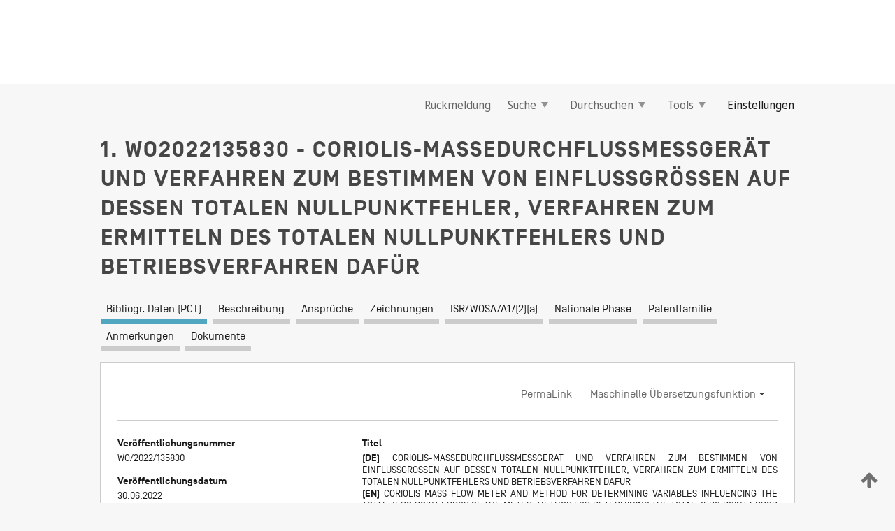

--- FILE ---
content_type: text/css
request_url: https://patentscope.wipo.int/search/javax.faces.resource/css/detail/WO2022135830.css?docId=WO2022135830
body_size: 53
content:
.detail-WO2022135830 {}

--- FILE ---
content_type: text/css
request_url: https://patentscope.wipo.int/search/javax.faces.resource/css/detail/WO2022135830.css?P20-MKMYBT-12766
body_size: 53
content:
.detail-WO2022135830 {}